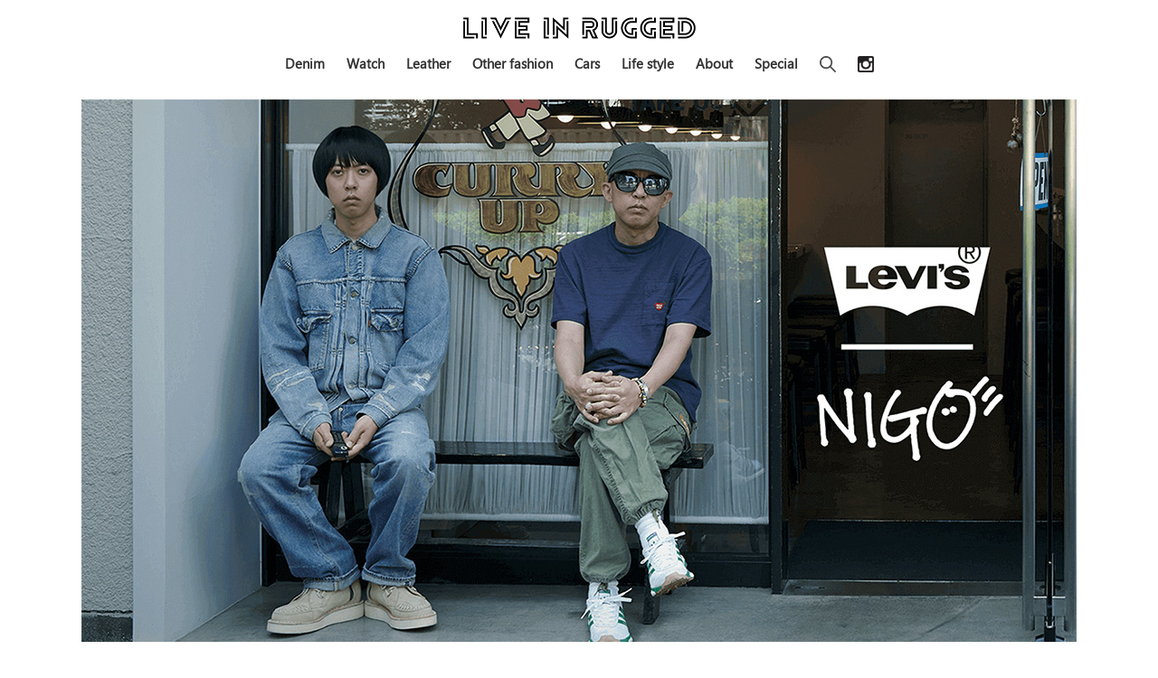

--- FILE ---
content_type: text/html; charset=UTF-8
request_url: https://liveinrugged.com/2021/07/03/levis-nigo/
body_size: 15568
content:
<!DOCTYPE html>
<html class="no-js" lang="ja">
<head>
	<meta charset="UTF-8">
	<meta name="viewport" content="width=device-width, initial-scale=1.0">
	<meta name="description" content="LIVE IN RUGGEDは、時代を超えて愛されるファッション、腕時計、ジュエリー、スニーカー、車やライフスタイルといった永遠のスタンダードを共有するウェブマガジンです。">
	<link rel="profile" href="http://gmpg.org/xfn/11">
	<link rel="pingback" href="https://liveinrugged.com/wp/xmlrpc.php">
	<link rel="stylesheet" id="theme-stylesheet-css"  href="https://liveinrugged.com/wp/wp-content/themes/hueman/style.css?" type="text/css" media="all" />
	<link rel="SHORTCUT ICON" href="/wp/wp-content/uploads/img/common/favicon.ico" />
	<link rel="canonical" href="https://liveinrugged.com/">
	<link rel="stylesheet" href="https://use.typekit.net/hfs6wlu.css">
	<link rel="stylesheet" href="https://use.typekit.net/wnk2zqk.css">
	<title>未来は過去にある &#8211; NIGO®が数十年間愛用してきたデニムをリーバイス®が再現 &#8211; 時代を超えて愛される永遠のスタンダードを共有するウェブマガジン LIVE IN RUGGED</title>
<meta name='robots' content='max-image-preview:large' />
<script>document.documentElement.className = document.documentElement.className.replace("no-js","js");</script>
<link rel='dns-prefetch' href='//static.addtoany.com' />
<link rel='dns-prefetch' href='//secure.gravatar.com' />
<link rel='dns-prefetch' href='//stats.wp.com' />
<link rel='dns-prefetch' href='//v0.wordpress.com' />
<link rel='preconnect' href='//i0.wp.com' />
<link rel="alternate" type="application/rss+xml" title="時代を超えて愛される永遠のスタンダードを共有するウェブマガジン LIVE IN RUGGED &raquo; フィード" href="https://liveinrugged.com/feed/" />
<link rel="alternate" type="application/rss+xml" title="時代を超えて愛される永遠のスタンダードを共有するウェブマガジン LIVE IN RUGGED &raquo; コメントフィード" href="https://liveinrugged.com/comments/feed/" />
<script type="text/javascript">
/* <![CDATA[ */
window._wpemojiSettings = {"baseUrl":"https:\/\/s.w.org\/images\/core\/emoji\/15.0.3\/72x72\/","ext":".png","svgUrl":"https:\/\/s.w.org\/images\/core\/emoji\/15.0.3\/svg\/","svgExt":".svg","source":{"concatemoji":"https:\/\/liveinrugged.com\/wp\/wp-includes\/js\/wp-emoji-release.min.js?ver=6.6.4"}};
/*! This file is auto-generated */
!function(i,n){var o,s,e;function c(e){try{var t={supportTests:e,timestamp:(new Date).valueOf()};sessionStorage.setItem(o,JSON.stringify(t))}catch(e){}}function p(e,t,n){e.clearRect(0,0,e.canvas.width,e.canvas.height),e.fillText(t,0,0);var t=new Uint32Array(e.getImageData(0,0,e.canvas.width,e.canvas.height).data),r=(e.clearRect(0,0,e.canvas.width,e.canvas.height),e.fillText(n,0,0),new Uint32Array(e.getImageData(0,0,e.canvas.width,e.canvas.height).data));return t.every(function(e,t){return e===r[t]})}function u(e,t,n){switch(t){case"flag":return n(e,"\ud83c\udff3\ufe0f\u200d\u26a7\ufe0f","\ud83c\udff3\ufe0f\u200b\u26a7\ufe0f")?!1:!n(e,"\ud83c\uddfa\ud83c\uddf3","\ud83c\uddfa\u200b\ud83c\uddf3")&&!n(e,"\ud83c\udff4\udb40\udc67\udb40\udc62\udb40\udc65\udb40\udc6e\udb40\udc67\udb40\udc7f","\ud83c\udff4\u200b\udb40\udc67\u200b\udb40\udc62\u200b\udb40\udc65\u200b\udb40\udc6e\u200b\udb40\udc67\u200b\udb40\udc7f");case"emoji":return!n(e,"\ud83d\udc26\u200d\u2b1b","\ud83d\udc26\u200b\u2b1b")}return!1}function f(e,t,n){var r="undefined"!=typeof WorkerGlobalScope&&self instanceof WorkerGlobalScope?new OffscreenCanvas(300,150):i.createElement("canvas"),a=r.getContext("2d",{willReadFrequently:!0}),o=(a.textBaseline="top",a.font="600 32px Arial",{});return e.forEach(function(e){o[e]=t(a,e,n)}),o}function t(e){var t=i.createElement("script");t.src=e,t.defer=!0,i.head.appendChild(t)}"undefined"!=typeof Promise&&(o="wpEmojiSettingsSupports",s=["flag","emoji"],n.supports={everything:!0,everythingExceptFlag:!0},e=new Promise(function(e){i.addEventListener("DOMContentLoaded",e,{once:!0})}),new Promise(function(t){var n=function(){try{var e=JSON.parse(sessionStorage.getItem(o));if("object"==typeof e&&"number"==typeof e.timestamp&&(new Date).valueOf()<e.timestamp+604800&&"object"==typeof e.supportTests)return e.supportTests}catch(e){}return null}();if(!n){if("undefined"!=typeof Worker&&"undefined"!=typeof OffscreenCanvas&&"undefined"!=typeof URL&&URL.createObjectURL&&"undefined"!=typeof Blob)try{var e="postMessage("+f.toString()+"("+[JSON.stringify(s),u.toString(),p.toString()].join(",")+"));",r=new Blob([e],{type:"text/javascript"}),a=new Worker(URL.createObjectURL(r),{name:"wpTestEmojiSupports"});return void(a.onmessage=function(e){c(n=e.data),a.terminate(),t(n)})}catch(e){}c(n=f(s,u,p))}t(n)}).then(function(e){for(var t in e)n.supports[t]=e[t],n.supports.everything=n.supports.everything&&n.supports[t],"flag"!==t&&(n.supports.everythingExceptFlag=n.supports.everythingExceptFlag&&n.supports[t]);n.supports.everythingExceptFlag=n.supports.everythingExceptFlag&&!n.supports.flag,n.DOMReady=!1,n.readyCallback=function(){n.DOMReady=!0}}).then(function(){return e}).then(function(){var e;n.supports.everything||(n.readyCallback(),(e=n.source||{}).concatemoji?t(e.concatemoji):e.wpemoji&&e.twemoji&&(t(e.twemoji),t(e.wpemoji)))}))}((window,document),window._wpemojiSettings);
/* ]]> */
</script>
<style id='wp-emoji-styles-inline-css' type='text/css'>

	img.wp-smiley, img.emoji {
		display: inline !important;
		border: none !important;
		box-shadow: none !important;
		height: 1em !important;
		width: 1em !important;
		margin: 0 0.07em !important;
		vertical-align: -0.1em !important;
		background: none !important;
		padding: 0 !important;
	}
</style>
<link rel='stylesheet' id='wp-block-library-css' href='https://liveinrugged.com/wp/wp-includes/css/dist/block-library/style.min.css?ver=6.6.4' type='text/css' media='all' />
<link rel='stylesheet' id='mediaelement-css' href='https://liveinrugged.com/wp/wp-includes/js/mediaelement/mediaelementplayer-legacy.min.css?ver=4.2.17' type='text/css' media='all' />
<link rel='stylesheet' id='wp-mediaelement-css' href='https://liveinrugged.com/wp/wp-includes/js/mediaelement/wp-mediaelement.min.css?ver=6.6.4' type='text/css' media='all' />
<style id='jetpack-sharing-buttons-style-inline-css' type='text/css'>
.jetpack-sharing-buttons__services-list{display:flex;flex-direction:row;flex-wrap:wrap;gap:0;list-style-type:none;margin:5px;padding:0}.jetpack-sharing-buttons__services-list.has-small-icon-size{font-size:12px}.jetpack-sharing-buttons__services-list.has-normal-icon-size{font-size:16px}.jetpack-sharing-buttons__services-list.has-large-icon-size{font-size:24px}.jetpack-sharing-buttons__services-list.has-huge-icon-size{font-size:36px}@media print{.jetpack-sharing-buttons__services-list{display:none!important}}.editor-styles-wrapper .wp-block-jetpack-sharing-buttons{gap:0;padding-inline-start:0}ul.jetpack-sharing-buttons__services-list.has-background{padding:1.25em 2.375em}
</style>
<style id='classic-theme-styles-inline-css' type='text/css'>
/*! This file is auto-generated */
.wp-block-button__link{color:#fff;background-color:#32373c;border-radius:9999px;box-shadow:none;text-decoration:none;padding:calc(.667em + 2px) calc(1.333em + 2px);font-size:1.125em}.wp-block-file__button{background:#32373c;color:#fff;text-decoration:none}
</style>
<style id='global-styles-inline-css' type='text/css'>
:root{--wp--preset--aspect-ratio--square: 1;--wp--preset--aspect-ratio--4-3: 4/3;--wp--preset--aspect-ratio--3-4: 3/4;--wp--preset--aspect-ratio--3-2: 3/2;--wp--preset--aspect-ratio--2-3: 2/3;--wp--preset--aspect-ratio--16-9: 16/9;--wp--preset--aspect-ratio--9-16: 9/16;--wp--preset--color--black: #000000;--wp--preset--color--cyan-bluish-gray: #abb8c3;--wp--preset--color--white: #ffffff;--wp--preset--color--pale-pink: #f78da7;--wp--preset--color--vivid-red: #cf2e2e;--wp--preset--color--luminous-vivid-orange: #ff6900;--wp--preset--color--luminous-vivid-amber: #fcb900;--wp--preset--color--light-green-cyan: #7bdcb5;--wp--preset--color--vivid-green-cyan: #00d084;--wp--preset--color--pale-cyan-blue: #8ed1fc;--wp--preset--color--vivid-cyan-blue: #0693e3;--wp--preset--color--vivid-purple: #9b51e0;--wp--preset--gradient--vivid-cyan-blue-to-vivid-purple: linear-gradient(135deg,rgba(6,147,227,1) 0%,rgb(155,81,224) 100%);--wp--preset--gradient--light-green-cyan-to-vivid-green-cyan: linear-gradient(135deg,rgb(122,220,180) 0%,rgb(0,208,130) 100%);--wp--preset--gradient--luminous-vivid-amber-to-luminous-vivid-orange: linear-gradient(135deg,rgba(252,185,0,1) 0%,rgba(255,105,0,1) 100%);--wp--preset--gradient--luminous-vivid-orange-to-vivid-red: linear-gradient(135deg,rgba(255,105,0,1) 0%,rgb(207,46,46) 100%);--wp--preset--gradient--very-light-gray-to-cyan-bluish-gray: linear-gradient(135deg,rgb(238,238,238) 0%,rgb(169,184,195) 100%);--wp--preset--gradient--cool-to-warm-spectrum: linear-gradient(135deg,rgb(74,234,220) 0%,rgb(151,120,209) 20%,rgb(207,42,186) 40%,rgb(238,44,130) 60%,rgb(251,105,98) 80%,rgb(254,248,76) 100%);--wp--preset--gradient--blush-light-purple: linear-gradient(135deg,rgb(255,206,236) 0%,rgb(152,150,240) 100%);--wp--preset--gradient--blush-bordeaux: linear-gradient(135deg,rgb(254,205,165) 0%,rgb(254,45,45) 50%,rgb(107,0,62) 100%);--wp--preset--gradient--luminous-dusk: linear-gradient(135deg,rgb(255,203,112) 0%,rgb(199,81,192) 50%,rgb(65,88,208) 100%);--wp--preset--gradient--pale-ocean: linear-gradient(135deg,rgb(255,245,203) 0%,rgb(182,227,212) 50%,rgb(51,167,181) 100%);--wp--preset--gradient--electric-grass: linear-gradient(135deg,rgb(202,248,128) 0%,rgb(113,206,126) 100%);--wp--preset--gradient--midnight: linear-gradient(135deg,rgb(2,3,129) 0%,rgb(40,116,252) 100%);--wp--preset--font-size--small: 13px;--wp--preset--font-size--medium: 20px;--wp--preset--font-size--large: 36px;--wp--preset--font-size--x-large: 42px;--wp--preset--spacing--20: 0.44rem;--wp--preset--spacing--30: 0.67rem;--wp--preset--spacing--40: 1rem;--wp--preset--spacing--50: 1.5rem;--wp--preset--spacing--60: 2.25rem;--wp--preset--spacing--70: 3.38rem;--wp--preset--spacing--80: 5.06rem;--wp--preset--shadow--natural: 6px 6px 9px rgba(0, 0, 0, 0.2);--wp--preset--shadow--deep: 12px 12px 50px rgba(0, 0, 0, 0.4);--wp--preset--shadow--sharp: 6px 6px 0px rgba(0, 0, 0, 0.2);--wp--preset--shadow--outlined: 6px 6px 0px -3px rgba(255, 255, 255, 1), 6px 6px rgba(0, 0, 0, 1);--wp--preset--shadow--crisp: 6px 6px 0px rgba(0, 0, 0, 1);}:where(.is-layout-flex){gap: 0.5em;}:where(.is-layout-grid){gap: 0.5em;}body .is-layout-flex{display: flex;}.is-layout-flex{flex-wrap: wrap;align-items: center;}.is-layout-flex > :is(*, div){margin: 0;}body .is-layout-grid{display: grid;}.is-layout-grid > :is(*, div){margin: 0;}:where(.wp-block-columns.is-layout-flex){gap: 2em;}:where(.wp-block-columns.is-layout-grid){gap: 2em;}:where(.wp-block-post-template.is-layout-flex){gap: 1.25em;}:where(.wp-block-post-template.is-layout-grid){gap: 1.25em;}.has-black-color{color: var(--wp--preset--color--black) !important;}.has-cyan-bluish-gray-color{color: var(--wp--preset--color--cyan-bluish-gray) !important;}.has-white-color{color: var(--wp--preset--color--white) !important;}.has-pale-pink-color{color: var(--wp--preset--color--pale-pink) !important;}.has-vivid-red-color{color: var(--wp--preset--color--vivid-red) !important;}.has-luminous-vivid-orange-color{color: var(--wp--preset--color--luminous-vivid-orange) !important;}.has-luminous-vivid-amber-color{color: var(--wp--preset--color--luminous-vivid-amber) !important;}.has-light-green-cyan-color{color: var(--wp--preset--color--light-green-cyan) !important;}.has-vivid-green-cyan-color{color: var(--wp--preset--color--vivid-green-cyan) !important;}.has-pale-cyan-blue-color{color: var(--wp--preset--color--pale-cyan-blue) !important;}.has-vivid-cyan-blue-color{color: var(--wp--preset--color--vivid-cyan-blue) !important;}.has-vivid-purple-color{color: var(--wp--preset--color--vivid-purple) !important;}.has-black-background-color{background-color: var(--wp--preset--color--black) !important;}.has-cyan-bluish-gray-background-color{background-color: var(--wp--preset--color--cyan-bluish-gray) !important;}.has-white-background-color{background-color: var(--wp--preset--color--white) !important;}.has-pale-pink-background-color{background-color: var(--wp--preset--color--pale-pink) !important;}.has-vivid-red-background-color{background-color: var(--wp--preset--color--vivid-red) !important;}.has-luminous-vivid-orange-background-color{background-color: var(--wp--preset--color--luminous-vivid-orange) !important;}.has-luminous-vivid-amber-background-color{background-color: var(--wp--preset--color--luminous-vivid-amber) !important;}.has-light-green-cyan-background-color{background-color: var(--wp--preset--color--light-green-cyan) !important;}.has-vivid-green-cyan-background-color{background-color: var(--wp--preset--color--vivid-green-cyan) !important;}.has-pale-cyan-blue-background-color{background-color: var(--wp--preset--color--pale-cyan-blue) !important;}.has-vivid-cyan-blue-background-color{background-color: var(--wp--preset--color--vivid-cyan-blue) !important;}.has-vivid-purple-background-color{background-color: var(--wp--preset--color--vivid-purple) !important;}.has-black-border-color{border-color: var(--wp--preset--color--black) !important;}.has-cyan-bluish-gray-border-color{border-color: var(--wp--preset--color--cyan-bluish-gray) !important;}.has-white-border-color{border-color: var(--wp--preset--color--white) !important;}.has-pale-pink-border-color{border-color: var(--wp--preset--color--pale-pink) !important;}.has-vivid-red-border-color{border-color: var(--wp--preset--color--vivid-red) !important;}.has-luminous-vivid-orange-border-color{border-color: var(--wp--preset--color--luminous-vivid-orange) !important;}.has-luminous-vivid-amber-border-color{border-color: var(--wp--preset--color--luminous-vivid-amber) !important;}.has-light-green-cyan-border-color{border-color: var(--wp--preset--color--light-green-cyan) !important;}.has-vivid-green-cyan-border-color{border-color: var(--wp--preset--color--vivid-green-cyan) !important;}.has-pale-cyan-blue-border-color{border-color: var(--wp--preset--color--pale-cyan-blue) !important;}.has-vivid-cyan-blue-border-color{border-color: var(--wp--preset--color--vivid-cyan-blue) !important;}.has-vivid-purple-border-color{border-color: var(--wp--preset--color--vivid-purple) !important;}.has-vivid-cyan-blue-to-vivid-purple-gradient-background{background: var(--wp--preset--gradient--vivid-cyan-blue-to-vivid-purple) !important;}.has-light-green-cyan-to-vivid-green-cyan-gradient-background{background: var(--wp--preset--gradient--light-green-cyan-to-vivid-green-cyan) !important;}.has-luminous-vivid-amber-to-luminous-vivid-orange-gradient-background{background: var(--wp--preset--gradient--luminous-vivid-amber-to-luminous-vivid-orange) !important;}.has-luminous-vivid-orange-to-vivid-red-gradient-background{background: var(--wp--preset--gradient--luminous-vivid-orange-to-vivid-red) !important;}.has-very-light-gray-to-cyan-bluish-gray-gradient-background{background: var(--wp--preset--gradient--very-light-gray-to-cyan-bluish-gray) !important;}.has-cool-to-warm-spectrum-gradient-background{background: var(--wp--preset--gradient--cool-to-warm-spectrum) !important;}.has-blush-light-purple-gradient-background{background: var(--wp--preset--gradient--blush-light-purple) !important;}.has-blush-bordeaux-gradient-background{background: var(--wp--preset--gradient--blush-bordeaux) !important;}.has-luminous-dusk-gradient-background{background: var(--wp--preset--gradient--luminous-dusk) !important;}.has-pale-ocean-gradient-background{background: var(--wp--preset--gradient--pale-ocean) !important;}.has-electric-grass-gradient-background{background: var(--wp--preset--gradient--electric-grass) !important;}.has-midnight-gradient-background{background: var(--wp--preset--gradient--midnight) !important;}.has-small-font-size{font-size: var(--wp--preset--font-size--small) !important;}.has-medium-font-size{font-size: var(--wp--preset--font-size--medium) !important;}.has-large-font-size{font-size: var(--wp--preset--font-size--large) !important;}.has-x-large-font-size{font-size: var(--wp--preset--font-size--x-large) !important;}
:where(.wp-block-post-template.is-layout-flex){gap: 1.25em;}:where(.wp-block-post-template.is-layout-grid){gap: 1.25em;}
:where(.wp-block-columns.is-layout-flex){gap: 2em;}:where(.wp-block-columns.is-layout-grid){gap: 2em;}
:root :where(.wp-block-pullquote){font-size: 1.5em;line-height: 1.6;}
</style>
<link rel='stylesheet' id='hueman-main-style-css' href='https://liveinrugged.com/wp/wp-content/themes/hueman/assets/front/css/main.min.css?ver=6.6.4' type='text/css' media='all' />
<style id='hueman-main-style-inline-css' type='text/css'>
body { font-family:Arial, sans-serif;font-size:1.00rem }@media only screen and (min-width: 720px) {
        .nav > li { font-size:1.00rem; }
      }.search-expand,
              #nav-topbar.nav-container { background-color: #ffffff}@media only screen and (min-width: 720px) {
                #nav-topbar .nav ul { background-color: #ffffff; }
              }.is-scrolled #header .nav-container.desktop-sticky,
              .is-scrolled #header .search-expand { background-color: #ffffff; background-color: rgba(255,255,255,0.90) }.is-scrolled .topbar-transparent #nav-topbar.desktop-sticky .nav ul { background-color: #ffffff; background-color: rgba(255,255,255,0.95) }#header { background-color: #ffffff; }
@media only screen and (min-width: 720px) {
  #nav-header .nav ul { background-color: #ffffff; }
}
        #header #nav-mobile { background-color: #ffffff; }.is-scrolled #header #nav-mobile { background-color: #ffffff; background-color: rgba(255,255,255,0.90) }#nav-header.nav-container, #main-header-search .search-expand { background-color: #ffffff; }
@media only screen and (min-width: 720px) {
  #nav-header .nav ul { background-color: #ffffff; }
}
        body { background-color: #eaeaea; }
</style>
<link rel='stylesheet' id='hueman-font-awesome-css' href='https://liveinrugged.com/wp/wp-content/themes/hueman/assets/front/css/font-awesome.min.css?ver=6.6.4' type='text/css' media='all' />
<link rel='stylesheet' id='addtoany-css' href='https://liveinrugged.com/wp/wp-content/plugins/add-to-any/addtoany.min.css?ver=1.16' type='text/css' media='all' />
<style id='addtoany-inline-css' type='text/css'>
.addtoany_content {
    clear: both;
    margin: 30px auto;
    text-align: center;
}
</style>
<script type="text/javascript" id="addtoany-core-js-before">
/* <![CDATA[ */
window.a2a_config=window.a2a_config||{};a2a_config.callbacks=[];a2a_config.overlays=[];a2a_config.templates={};a2a_localize = {
	Share: "共有",
	Save: "ブックマーク",
	Subscribe: "購読",
	Email: "メール",
	Bookmark: "ブックマーク",
	ShowAll: "すべて表示する",
	ShowLess: "小さく表示する",
	FindServices: "サービスを探す",
	FindAnyServiceToAddTo: "追加するサービスを今すぐ探す",
	PoweredBy: "Powered by",
	ShareViaEmail: "メールでシェアする",
	SubscribeViaEmail: "メールで購読する",
	BookmarkInYourBrowser: "ブラウザにブックマーク",
	BookmarkInstructions: "このページをブックマークするには、 Ctrl+D または \u2318+D を押下。",
	AddToYourFavorites: "お気に入りに追加",
	SendFromWebOrProgram: "任意のメールアドレスまたはメールプログラムから送信",
	EmailProgram: "メールプログラム",
	More: "詳細&#8230;",
	ThanksForSharing: "共有ありがとうございます !",
	ThanksForFollowing: "フォローありがとうございます !"
};
/* ]]> */
</script>
<script type="text/javascript" defer src="https://static.addtoany.com/menu/page.js" id="addtoany-core-js"></script>
<script type="text/javascript" src="https://liveinrugged.com/wp/wp-includes/js/jquery/jquery.min.js?ver=3.7.1" id="jquery-core-js"></script>
<script type="text/javascript" src="https://liveinrugged.com/wp/wp-includes/js/jquery/jquery-migrate.min.js?ver=3.4.1" id="jquery-migrate-js"></script>
<script type="text/javascript" defer src="https://liveinrugged.com/wp/wp-content/plugins/add-to-any/addtoany.min.js?ver=1.1" id="addtoany-jquery-js"></script>
<link rel="https://api.w.org/" href="https://liveinrugged.com/wp-json/" /><link rel="alternate" title="JSON" type="application/json" href="https://liveinrugged.com/wp-json/wp/v2/posts/1757" /><link rel="EditURI" type="application/rsd+xml" title="RSD" href="https://liveinrugged.com/wp/xmlrpc.php?rsd" />
<meta name="generator" content="WordPress 6.6.4" />
<link rel="canonical" href="https://liveinrugged.com/2021/07/03/levis-nigo/" />
<link rel='shortlink' href='https://wp.me/pazdZc-sl' />
<link rel="alternate" title="oEmbed (JSON)" type="application/json+oembed" href="https://liveinrugged.com/wp-json/oembed/1.0/embed?url=https%3A%2F%2Fliveinrugged.com%2F2021%2F07%2F03%2Flevis-nigo%2F" />
<link rel="alternate" title="oEmbed (XML)" type="text/xml+oembed" href="https://liveinrugged.com/wp-json/oembed/1.0/embed?url=https%3A%2F%2Fliveinrugged.com%2F2021%2F07%2F03%2Flevis-nigo%2F&#038;format=xml" />
	<style>img#wpstats{display:none}</style>
		<!--[if lt IE 9]>
<script src="https://liveinrugged.com/wp/wp-content/themes/hueman/assets/front/js/ie/html5shiv-printshiv.min.js"></script>
<script src="https://liveinrugged.com/wp/wp-content/themes/hueman/assets/front/js/ie/selectivizr.js"></script>
<![endif]-->
<style type="text/css">.recentcomments a{display:inline !important;padding:0 !important;margin:0 !important;}</style>
<!-- Jetpack Open Graph Tags -->
<meta property="og:type" content="article" />
<meta property="og:title" content="未来は過去にある &#8211; NIGO®が数十年間愛用してきたデニムをリーバイス®が再現" />
<meta property="og:url" content="https://liveinrugged.com/2021/07/03/levis-nigo/" />
<meta property="og:description" content="NIGO®および裏原宿好き、そしてストリートファッション好きの間で有名な「あのデニムジャケット」とジーンズを本&hellip;" />
<meta property="article:published_time" content="2021-07-03T00:45:45+00:00" />
<meta property="article:modified_time" content="2022-12-24T08:58:03+00:00" />
<meta property="og:site_name" content="時代を超えて愛される永遠のスタンダードを共有するウェブマガジン LIVE IN RUGGED" />
<meta property="og:image" content="https://i0.wp.com/liveinrugged.com/wp/wp-content/uploads/2021/07/levis_nigo_01.jpg?fit=1100%2C600&#038;ssl=1" />
<meta property="og:image:width" content="1100" />
<meta property="og:image:height" content="600" />
<meta property="og:image:alt" content="" />
<meta property="og:locale" content="ja_JP" />
<meta name="twitter:text:title" content="未来は過去にある &#8211; NIGO®が数十年間愛用してきたデニムをリーバイス®が再現" />
<meta name="twitter:image" content="https://i0.wp.com/liveinrugged.com/wp/wp-content/uploads/2021/07/levis_nigo_01.jpg?fit=1100%2C600&#038;ssl=1&#038;w=640" />
<meta name="twitter:card" content="summary_large_image" />

<!-- End Jetpack Open Graph Tags -->
	<script type="text/javascript">
		jQuery(document).ready(function(){

		  jQuery('.hamburger').on('click', function(){
			jQuery('#navigation').fadeToggle(600);
			jQuery(this).toggleClass('active');
		  });

		});
	</script>
	<meta name="google-site-verification" content="8lcSz08hCNrzW1gIWiYO9XN9rkImEgzkgVLe4Dg4e2w" />
	<!-- 201906追加 Global site tag (gtag.js) - Google Analytics -->
	<script async src="https://www.googletagmanager.com/gtag/js?id=UA-142116248-1"></script>
	<script>
	  window.dataLayer = window.dataLayer || [];
	  function gtag(){dataLayer.push(arguments);}
	  gtag('js', new Date());

	  gtag('config', 'UA-142116248-1');
	</script>

	<!-- 202212追加 Noto Sans Webフォント -->
	<script>
		(function(d) {
		var config = {
		kitId: 'jmz2jke',
		scriptTimeout: 3000,
		async: true
		},
		h=d.documentElement,t=setTimeout(function(){h.className=h.className.replace(/\bwf-loading\b/g,"")+" wf-inactive";},config.scriptTimeout),tk=d.createElement("script"),f=false,s=d.getElementsByTagName("script")[0],a;h.className+=" wf-loading";tk.src='https://use.typekit.net/'+config.kitId+'.js';tk.async=true;tk.onload=tk.onreadystatechange=function(){a=this.readyState;if(f||a&&a!="complete"&&a!="loaded")return;f=true;clearTimeout(t);try{Typekit.load(config)}catch(e){}};s.parentNode.insertBefore(tk,s)
		})(document);
	</script>

	<!-- 202305追加 GA4計測タグ -->
	<!-- Google tag (gtag.js) -->
	<script async src="https://www.googletagmanager.com/gtag/js?id=G-8RMD87GMX9"></script>
	<script>
		window.dataLayer = window.dataLayer || [];
		function gtag(){dataLayer.push(arguments);}
		gtag('js', new Date());

		gtag('config', 'G-8RMD87GMX9');
	</script>
</head>

<body class="post-template-default single single-post postid-1757 single-format-standard wp-custom-logo col-1c full-width header-desktop-sticky header-mobile-sticky chrome">

<div id="wrapper">
	<header id="header">
		<div class="container group">
			<div class="container-inner">
				<div class="group pad central-header-zone">
					<div class="logo-tagline-group">
						<div class="drawer">
							<div class="site-title">
								<a class="custom-logo-link" href="/" rel="home"><img src="/wp/wp-content/uploads/img/common/logo_lir.png" alt="LIVE IN RUGGED"></a>
							</div>
							<div class="hamburger">
								<span></span>
								<span></span>
								<span></span>
							</div>
						</div>
						<div id="navigation">
							<div class="navigation_inner">
								<ul class="navigation_menu">
									<li class="navigation_item"><a href="/category/denim/">Denim</a></li>
									<li class="navigation_item"><a href="/category/watch/">Watch</a></li>
									<li class="navigation_item"><a href="/category/leather/">Leather</a></li>
									<li class="navigation_item"><a href="/category/other-fashion/">Other fashion</a></li>
									<li class="navigation_item"><a href="/category/cars/">Cars</a></li>
									<li class="navigation_item"><a href="/category/life-style/">Life style</a></li>
									<li class="navigation_item"><a href="/about/">About</a></li>
									<li class="navigation_item"><a href="/the-heritage-of-speedmaster/">Special</a></li>
									<div class="search-block">
										<div class="ol-searchform">
											<input id="ol-search" type="checkbox">
											<label for="ol-search" class="search-icon"><img src="/wp/wp-content/uploads/img/common/icon_search.png" alt="" class="search"></label>
											<div class="ol-search-wrap">
											<label for="ol-search" class="overlay"></label>
											<form role="search" method="get" class="searchform" action="https://liveinrugged.com">
												<input type="search" class="search-field" name="s" placeholder="KEYWORD">
												<button type="submit" class="search-submit">
													<span class="fa fa-search fa-fw"></span>
												</button>
											</form>
											</div>
										</div>
									</div>
								<div class="header-sns">
									<a href="https://www.instagram.com/liveinrugged/" target="_blank"><img src="/wp/wp-content/uploads/img/common/logo_insta_b.png" alt="" class="sns"></a>
								</div>
									<!--<li class="header-sns"><img src="/wp/wp-content/uploads/img/common/icon_search.png" alt="" class="search"></li>-->
								</ul>
							</div>
						</div>
					</div>
				</div>
			</div>
		</div>
	</header>
  <div class="container" id="page">
    <div class="container-inner">
            <div class="main">
        <div class="main-inner group">
          
              <section class="content">
              <div class="page-title pad group">
          	    		<ul class="meta-single group">
    			<li class="category"><a href="https://liveinrugged.com/category/denim/" rel="category tag">Denim</a></li>
    			    		</ul>

    	
    </div><!--/.page-title-->
          <div class="pad group">
              <article class="post-1757 post type-post status-publish format-standard has-post-thumbnail hentry category-denim tag-aging-log tag-aging-log-denim tag-denim tag-denim-jacket tag-human-made tag-jeans tag-levis tag-nigo">
    <div class="post-inner group">

      <div class="entry themeform">
        <div class="entry-inner">
          <div class="single-mainimg">
	<img decoding="async" src="/wp/wp-content/uploads/2021/07/levis_nigo_01.jpg" alt="Beyond 35 years Levi’s® and NIGO">
</div>
<h1 class="post-title entry-title">未来は過去にある &#8211; NIGO®が数十年間愛用してきたデニムをリーバイス®が再現</h1>
<div class="inwrap">
<h2 class="first-sentence">NIGO®および裏原宿好き、そしてストリートファッション好きの間で有名な「あのデニムジャケット」とジーンズを本家である〈リーバイス®〉自らが完全再現。</h2>
<div class="first-credit">
		<span class="border"></span><br />
			Written : LIVE IN RUGGED<br />
			Photo : <a href="https://www.levi.jp/2021aw_NIGO.html" target="_blank" rel="noopener noreferrer">Levi&#8217;s</a>
	</div>
<div class="regular-sentence">
<h3 class="mid-title">16歳当時のNIGO®もデジタル技術で「復刻」<br />
		〈リーバイス〉とNIGO®が初のコラボレーション</h3>
<div class="regular-writing">
			ファッション業界にまた新たな伝説となるアイテムが誕生した。〈<a href="/tag/a-bathing-ape/" class="co-b" rel="noopener noreferrer">A BATHING APE（ア・ベイシング・エイプ）</a>〉の創業者としてストリートファッションの一大帝国を築き、現在は〈<a href="/tag/human-made/" class="co-b" rel="noopener noreferrer">HUMAN MADE（ヒューマンメイド）</a>〉を手掛ける<a href="/tag/nigo/" class="co-b" rel="noopener noreferrer">NIGO®</a>と〈<a href="/tag/levis/" class="co-b" rel="noopener noreferrer">Levi&#8217;s®（リーバイス）</a>〉が初のコラボレーション。NIGO®が35年に渡り愛用してきた〈リーバイス®〉のデニムジャケットとジーンズを忠実に再現したスペシャルアイテムが発売される。
		</div>
<div class="regular-writing">
			新旧問わずファッション全般をコレクトし、家具やおもちゃなどジャンルを問わず精通することでも知られるNIGO®が熱狂的なデニム好きであることは広く知られているが、10代の頃に手に入れて以来愛用してきた〈リーバイス®〉があることは熱心なファンであればご存知だろう。<br />
			NIGO®は1986年、まだ16歳の時に〈リーバイス®〉のヴィンテージのデニムジャケットを初めて購入。38,000円という今では考えられないほど安価な値段でゲットしたようだが、当時の基準ではそれでも高額だったようだ。この金額で購入したことを知られたくないNIGO®は、帰宅後に3,800円だったと母親に嘘をつく。しかし母親は「こんなボロボロの服に3,800円も払ったの？」と怒ったというエピソードがあったとか。理解されそうもない買い物をした時に実際の値段よりも遥かに低い金額を伝えることは誰しも子供の時に（大人になってからも？）経験したことがあることだけれど、ファッション界のカリスマであるNIGO®にも私たちと同じような経験があるのが何だか微笑ましい。
		</div>
<div class="regular-writing">
			そして早くも話題になっているのが最新のテクノロジーを駆使して「復刻」された1986年当時のNIGO®の姿。昨日公開されたYoutubeでは現在のNIGO®と35年前のNIGO®が「CURRY UP」の店の前で偶然出会うというユニークな動画も楽しむことができる。初めて見た時はそっくりさんを見つけてきたのかと思ってしまったけれど、わざわざお金を掛けてデジタル処理で16歳のNIGO®を生み出すとは…。動画は<a href="https://www.youtube.com/watch?v=Bnha4Q1RiCg" class="co-b" rel="noopener noreferrer" target="_blank">こちら</a>で閲覧できるので、興味のある方はぜひご覧いただきたい。
		</div>
</p></div>
<div class="two-img-wrap">
<div class="img-block">
			<a href="/wp/wp-content/uploads/2021/07/levis_nigo_02.jpg"><img decoding="async" src="/wp/wp-content/uploads/2021/07/levis_nigo_02.jpg" alt="" class="alignnone size-full" /></a><br />
			<span class="small-caption">デジタル技術で35年前、16歳当時のNIGO®を「復刻」。ヴィンテージを完璧に再現したジャケットとジーンズをセットアップで合わせるタイムレスなコーディネートも本人によってお披露目された。</span>
		</div>
<div class="img-block">
			<a href="/wp/wp-content/uploads/2021/07/levis_nigo_03.jpg"><img decoding="async" src="/wp/wp-content/uploads/2021/07/levis_nigo_03.jpg" alt="" class="alignnone size-full" /></a><br />
			<span class="small-caption">16歳当時のNIGO®は将来自分がファッション業界のカリスマとなり、カレー店までプロデュースするなんて夢にも思わなかっただろう。</span>
		</div>
</p></div>
<div class="regular-sentence">
<h3 class="mid-title">35年の長きに渡り愛用し続けてきた「2nd」を徹底的に再現</h3>
<div class="regular-writing">
			近日ローンチされる〈リーバイス®〉×NIGO®のコラボレーションは、まさに16歳の時に購入し35年に渡って着続けてきたデニムジャケット（TYPE II トラッカージャケット）と、デニムジャケットの後に手に入れた501XX（1915年製）を完全に再現したもの。セットアップのように着ることが多かったというデニムジャケットとジーンズは〈リーバイス®〉の手でこれ以上ないほど完璧に再現している。501XXに至っては100年以上昔のモデルゆえデニムの一部が洗濯でバラバラになるほど穿き古した状態だったが、それらをステッチごとに複製しあらゆる部分の摩耗やダメージを再現。NIGO®が自分で補強したリペアさえも複製したという。
		</div>
<div class="regular-writing">
			通称「2nd」と呼ばれるTYPE IIトラッカージャケットは長年の着用でインディゴが退色しアイスブルーに退色。襟周りやアーム回りはデニムの芯地が剥き出しになるほどエイジングが進んでいる。反対に、擦れにくいポケットのフラップ周りはインディゴが濃く残っているのが特徴。NIGO®が長年愛用してきたリアルヴィンテージを風合いも含めて再現していることが分かる。
		</div>
</p></div>
<div class="two-img-wrap">
<div class="img-block">
			<a href="/wp/wp-content/uploads/2021/07/levis_nigo_04.jpg"><img decoding="async" src="/wp/wp-content/uploads/2021/07/levis_nigo_04.jpg" alt="" class="alignnone size-full" /></a><br />
			<span class="small-caption">ヒゲやアタリのひとつひとつまで本人の愛用品を忠実に再現。</span>
		</div>
<div class="img-block">
			<a href="/wp/wp-content/uploads/2021/07/levis_nigo_05.jpg"><img decoding="async" src="/wp/wp-content/uploads/2021/07/levis_nigo_05.jpg" alt="" class="alignnone size-full" /></a><br />
			<span class="small-caption">背面にもへヴィーユースしてきたことを証明するダメージが散見される。NIGO®自ら施したというリペア跡まで完璧に再現されており、〈リーバイス®〉の執念に近いこだわりを感じる。</span>
		</div>
</p></div>
<div class="regular-sentence">
<h3 class="mid-title">洗濯機の中で一部がバラバラになるほど穿きこまれた501XXもリペア跡まで作り込む</h3>
<div class="regular-writing">
			501XXは25年もの間愛用してきた1915年製がモチーフ。ベルトループがなくサスペンダー用のボタンがいくつも配されるこの年代ならではの仕様で、ヴィンテージデニム愛好家が見ればヨダレを垂らすほどマニアックで魅力的な逸品だ。<br />
			前述のように100年以上も昔のモデルであることと、数え切れないほど着用と洗濯を繰り返した結果、近年は洗濯時にデニムの一部がバラバラになるほどダメージが進んでいたようだ。
		</div>
<div class="regular-writing">
			〈リーバイス®〉はNIGO®が愛用してきた501XXを徹底的に解剖。デニムの退色レベルやエイジング具合、そして補修跡をサンプリングし、本物と並べて置いても遜色のない次元まで再現した。何と片方のポケットがほんのわずかにもう片方のポケットよりも縮んでいる状態まで再現したという。1915年製の穿きこんだ501XXを再現するだけでも価値のあるものだが、生粋のデニム狂であるNIGO®本人の愛用モデルを複製した本モデルは、まさにデニム業界の歴史に残るエピックな作品。この究極にマニアックなジーンズも今回を逃すと二度と手に入らない可能性が高い。
		</div>
</p></div>
<div class="two-img-wrap">
<div class="img-block">
			<a href="/wp/wp-content/uploads/2021/07/levis_nigo_06.jpg"><img decoding="async" src="/wp/wp-content/uploads/2021/07/levis_nigo_06.jpg" alt="" class="alignnone size-full" /></a><br />
			<span class="small-caption">ヴィンテージ501XX特有の点落ちをパーフェクトに再現。全体にあるヒゲやアタリ、縦落ちが得も言われぬオーラを放っている。</span>
		</div>
<div class="img-block">
			<a href="/wp/wp-content/uploads/2021/07/levis_nigo_07.jpg"><img decoding="async" src="/wp/wp-content/uploads/2021/07/levis_nigo_07.jpg" alt="" class="alignnone size-full" /></a><br />
			<span class="small-caption">サスペンダーボタンとシンチバックが付くのが初期の特徴。バックポケットのリベットが剥き出しであることもこの年代ならではのディテールだ。膝裏にはビッシリとハチノスも刻まれる。</span>
		</div>
</p></div>
<div class="horizontal-img">
		<a href="/wp/wp-content/uploads/2021/07/levis_nigo_08.jpg" data-rel="lightbox-image-4" data-rl_title="" data-rl_caption="" title=""><img decoding="async" src="/wp/wp-content/uploads/2021/07/levis_nigo_08.jpg" alt="" class="alignnone size-full"></a><br />
		<span class="small-caption">過去と現在のNIGO®を一緒にパチリ。NIGO®のデニムへの愛は〈ア・ベイシング・エイプ〉を経て〈ヒューマンメイド〉にもしっかりと引き継がれている。</span>
	</div>
<div class="regular-sentence">
<h3 class="mid-title">真のデニム好きが個人的に愛用してきたヴィンテージデニムを100%コピーしたウルトラレアモデルは7月9日（金）から抽選開始<br />
		</h3>
<div class="regular-writing">
			あっという間に過ぎ去っていくトレンドがありながら、数十年経っても変わらない価値観も共存するのがファッションという世界。〈リーバイス®〉が持てる技術を結集して作り込んだデニムジャケットとジーンズは、まるでタイムカプセルに入れて数十年経ってから開封したような生々しさに溢れている。NIGO®の愛用品を〈リーバイス®〉が再現するというだけでも充分センセーショナルだが、掛ける労力と完成度を知ると是が非でも欲しくなってしまうはずだ。
		</div>
<div class="regular-writing">
			〈リーバイス®〉×NIGO®のコラボレーションアイテムは7月9日（金）～7月11（日）23:59までの間に抽選形式で購入権利を獲得できる。詳しくは<a href="https://www.levi.jp/2021aw_NIGO.html" target="_blank" rel="noopener noreferrer">こちらのサイト</a>をチェックしてみよう。
		</div>
<div class="regular-writing">
			LIVE IN RUGGEDがお届けする〈リーバイス®〉の記事は<a href="/tag/levis/" class="co-b" rel="noopener noreferrer">こちら</a>から。
		</div>
</p></div>
<div class="item-credit-wrap">
<div class="title">ITEM CREDIT</div>
<div class="list-wrap">
<ul>
<li><span>Levi&#8217;s®×NIGO®</span>：<a href="https://www.levi.jp/2021aw_NIGO.html" target="_blank" rel="noopener noreferrer">1950s TYPE II TRUCKER / 1915 501® JEANS</a></li>
</ul></div>
</p></div>
</div>
<div class="addtoany_share_save_container addtoany_content addtoany_content_bottom"><div class="a2a_kit a2a_kit_size_28 addtoany_list" data-a2a-url="https://liveinrugged.com/2021/07/03/levis-nigo/" data-a2a-title="未来は過去にある – NIGO®が数十年間愛用してきたデニムをリーバイス®が再現"><a class="a2a_button_facebook" href="https://www.addtoany.com/add_to/facebook?linkurl=https%3A%2F%2Fliveinrugged.com%2F2021%2F07%2F03%2Flevis-nigo%2F&amp;linkname=%E6%9C%AA%E6%9D%A5%E3%81%AF%E9%81%8E%E5%8E%BB%E3%81%AB%E3%81%82%E3%82%8B%20%E2%80%93%20NIGO%C2%AE%E3%81%8C%E6%95%B0%E5%8D%81%E5%B9%B4%E9%96%93%E6%84%9B%E7%94%A8%E3%81%97%E3%81%A6%E3%81%8D%E3%81%9F%E3%83%87%E3%83%8B%E3%83%A0%E3%82%92%E3%83%AA%E3%83%BC%E3%83%90%E3%82%A4%E3%82%B9%C2%AE%E3%81%8C%E5%86%8D%E7%8F%BE" title="Facebook" rel="nofollow noopener" target="_blank"></a><a class="a2a_button_twitter" href="https://www.addtoany.com/add_to/twitter?linkurl=https%3A%2F%2Fliveinrugged.com%2F2021%2F07%2F03%2Flevis-nigo%2F&amp;linkname=%E6%9C%AA%E6%9D%A5%E3%81%AF%E9%81%8E%E5%8E%BB%E3%81%AB%E3%81%82%E3%82%8B%20%E2%80%93%20NIGO%C2%AE%E3%81%8C%E6%95%B0%E5%8D%81%E5%B9%B4%E9%96%93%E6%84%9B%E7%94%A8%E3%81%97%E3%81%A6%E3%81%8D%E3%81%9F%E3%83%87%E3%83%8B%E3%83%A0%E3%82%92%E3%83%AA%E3%83%BC%E3%83%90%E3%82%A4%E3%82%B9%C2%AE%E3%81%8C%E5%86%8D%E7%8F%BE" title="Twitter" rel="nofollow noopener" target="_blank"></a><a class="a2a_button_line" href="https://www.addtoany.com/add_to/line?linkurl=https%3A%2F%2Fliveinrugged.com%2F2021%2F07%2F03%2Flevis-nigo%2F&amp;linkname=%E6%9C%AA%E6%9D%A5%E3%81%AF%E9%81%8E%E5%8E%BB%E3%81%AB%E3%81%82%E3%82%8B%20%E2%80%93%20NIGO%C2%AE%E3%81%8C%E6%95%B0%E5%8D%81%E5%B9%B4%E9%96%93%E6%84%9B%E7%94%A8%E3%81%97%E3%81%A6%E3%81%8D%E3%81%9F%E3%83%87%E3%83%8B%E3%83%A0%E3%82%92%E3%83%AA%E3%83%BC%E3%83%90%E3%82%A4%E3%82%B9%C2%AE%E3%81%8C%E5%86%8D%E7%8F%BE" title="Line" rel="nofollow noopener" target="_blank"></a><a class="a2a_dd addtoany_share_save addtoany_share" href="https://www.addtoany.com/share"></a></div></div>          <nav class="pagination group">
                      </nav><!--/.pagination-->
        </div>

        
        <div class="clear"></div>
      </div><!--/.entry-->

    </div><!--/.post-inner-->
  </article><!--/.post-->

<div class="clear"></div>

<div class="post-tag-wrap fadein"><div class="tag-ttl">TAGS</div><div class="inner"><span><a href="https://liveinrugged.com/tag/aging-log/" rel="tag">Aging log</a></span><span><a href="https://liveinrugged.com/tag/aging-log-denim/" rel="tag">AGING LOG DENIM</a></span><span><a href="https://liveinrugged.com/tag/denim/" rel="tag">Denim</a></span><span><a href="https://liveinrugged.com/tag/denim-jacket/" rel="tag">Denim jacket</a></span><span><a href="https://liveinrugged.com/tag/human-made/" rel="tag">HUMAN MADE</a></span><span><a href="https://liveinrugged.com/tag/jeans/" rel="tag">Jeans</a></span><span><a href="https://liveinrugged.com/tag/levis/" rel="tag">LEVI'S</a></span><span><a href="https://liveinrugged.com/tag/nigo/" rel="tag">NIGO</a></span></div></div>




<div class="recommend-wrap fadein">
	<h4 class="big-title">RECOMMEND</h4>

	<ul class="inner-wrap">

				<li class="related post-hover">
			<article class="post-6848 post type-post status-publish format-standard has-post-thumbnail hentry category-denim category-life-style category-watch tag-air-jordan-1 tag-chrome-hearts tag-chronograph tag-denim tag-denime tag-diary tag-hermes tag-jeans tag-jewelry tag-nike tag-porsche-design tag-richard-stark tag-rolex tag-sneaker tag-tom-cruise tag-top-gun tag-travis-scott tag-watch">

				<div class="post-thumbnail">
					<a href="https://liveinrugged.com/2022/12/31/lastarticle-2022/" title="LIVE IN RUGGED の 2022年を振り返る">
						<img width="1100" height="600" src="https://i0.wp.com/liveinrugged.com/wp/wp-content/uploads/2022/12/lastarticleof2022_01.jpg?fit=1100%2C600&amp;ssl=1" class="attachment-thumb-medium size-thumb-medium wp-post-image" alt="" decoding="async" loading="lazy" />																							</a>
									</div><!--/.post-thumbnail-->

				<div class="recommend-inner">
					<div class="post-meta group">
						<p class="post-category"><a href="https://liveinrugged.com/category/denim/" rel="category tag">Denim</a> / <a href="https://liveinrugged.com/category/life-style/" rel="category tag">Life style</a> / <a href="https://liveinrugged.com/category/watch/" rel="category tag">Watch</a></p>
						<p class="post-date">
  <time class="published updated" datetime="2022-12-31 10:14:45">2022/12/31</time>
</p>

  <p class="post-byline" style="display:none">&nbsp;by    <span class="vcard author">
      <span class="fn"><a href="https://liveinrugged.com/author/wpmaster/" title="liveinrugged の投稿" rel="author">liveinrugged</a></span>
    </span> &middot; Published <span class="published">2022/12/31</span>
      </p>
					</div><!--/.post-meta-->
					<h4 class="post-title entry-title">
						<a href="https://liveinrugged.com/2022/12/31/lastarticle-2022/" rel="bookmark" title="LIVE IN RUGGED の 2022年を振り返る">LIVE IN RUGGED の 2022年を振り返る</a>
					</h4><!--/.post-title-->
				</div><!--/.related-inner-->

			</article>
		</li><!--/.related-->
				<li class="related post-hover">
			<article class="post-11091 post type-post status-publish format-standard has-post-thumbnail hentry category-denim tag-berberjin tag-denim tag-junya-watanabe tag-levis">

				<div class="post-thumbnail">
					<a href="https://liveinrugged.com/2025/04/14/eyejunyawatanabeman-berberjin-levis-202504/" title="eYe JUNYA WATANABE MAN x BerBerJin x Levi’s® トリプルコラボのトラッカージャケットとジーンズが登場">
						<img width="1100" height="600" src="https://i0.wp.com/liveinrugged.com/wp/wp-content/uploads/2025/04/eye_junya_watanabe_man_berberjin_levis_202504_01.jpg?fit=1100%2C600&amp;ssl=1" class="attachment-thumb-medium size-thumb-medium wp-post-image" alt="" decoding="async" loading="lazy" />																							</a>
									</div><!--/.post-thumbnail-->

				<div class="recommend-inner">
					<div class="post-meta group">
						<p class="post-category"><a href="https://liveinrugged.com/category/denim/" rel="category tag">Denim</a></p>
						<p class="post-date">
  <time class="published updated" datetime="2025-04-14 21:39:04">2025/04/14</time>
</p>

  <p class="post-byline" style="display:none">&nbsp;by    <span class="vcard author">
      <span class="fn"><a href="https://liveinrugged.com/author/wpmaster/" title="liveinrugged の投稿" rel="author">liveinrugged</a></span>
    </span> &middot; Published <span class="published">2025/04/14</span>
     &middot; Last modified <span class="updated">2025/04/17</span>  </p>
					</div><!--/.post-meta-->
					<h4 class="post-title entry-title">
						<a href="https://liveinrugged.com/2025/04/14/eyejunyawatanabeman-berberjin-levis-202504/" rel="bookmark" title="eYe JUNYA WATANABE MAN x BerBerJin x Levi’s® トリプルコラボのトラッカージャケットとジーンズが登場">eYe JUNYA WATANABE MAN x BerBerJin x Levi’s® トリプルコラボのトラッカージャケットとジーンズが登場</a>
					</h4><!--/.post-title-->
				</div><!--/.related-inner-->

			</article>
		</li><!--/.related-->
				<li class="related post-hover">
			<article class="post-7052 post type-post status-publish format-standard has-post-thumbnail hentry category-denim tag-daisuke-obana tag-n-hoolywood tag-new-manual tag-yutaka-fujiwara">

				<div class="post-thumbnail">
					<a href="https://liveinrugged.com/2023/02/03/nhoolywood-newmanual-denimcollection/" title="N.HOOLYWOOD × New Manual &#8211; 尾花大輔氏が愛用する私物を参考に制作したデニムコレクションを発表">
						<img width="1100" height="600" src="https://i0.wp.com/liveinrugged.com/wp/wp-content/uploads/2023/02/nhoolywood_newmanual_202302_01.jpg?fit=1100%2C600&amp;ssl=1" class="attachment-thumb-medium size-thumb-medium wp-post-image" alt="" decoding="async" loading="lazy" />																							</a>
									</div><!--/.post-thumbnail-->

				<div class="recommend-inner">
					<div class="post-meta group">
						<p class="post-category"><a href="https://liveinrugged.com/category/denim/" rel="category tag">Denim</a></p>
						<p class="post-date">
  <time class="published updated" datetime="2023-02-03 10:00:42">2023/02/03</time>
</p>

  <p class="post-byline" style="display:none">&nbsp;by    <span class="vcard author">
      <span class="fn"><a href="https://liveinrugged.com/author/wpmaster/" title="liveinrugged の投稿" rel="author">liveinrugged</a></span>
    </span> &middot; Published <span class="published">2023/02/03</span>
      </p>
					</div><!--/.post-meta-->
					<h4 class="post-title entry-title">
						<a href="https://liveinrugged.com/2023/02/03/nhoolywood-newmanual-denimcollection/" rel="bookmark" title="N.HOOLYWOOD × New Manual &#8211; 尾花大輔氏が愛用する私物を参考に制作したデニムコレクションを発表">N.HOOLYWOOD × New Manual &#8211; 尾花大輔氏が愛用する私物を参考に制作したデニムコレクションを発表</a>
					</h4><!--/.post-title-->
				</div><!--/.related-inner-->

			</article>
		</li><!--/.related-->
				
	</ul>
</div><!--/.post-related-->


          </div><!--/.pad-->
        </section><!--/.content-->
          

        </div><!--/.main-inner-->
      </div><!--/.main-->
    </div><!--/.container-inner-->
  </div><!--/.container-->
  
	<!--special-->
	<div class="footer-special-wrap fadein">
		<div class="big-title">SPECIAL</div>
		<div class="one-block">
			<div class="photo"><a href="/the-heritage-of-speedmaster/"><img src="/wp/wp-content/uploads/2018/11/1115_special_01.jpg" alt=""></a></div>
			<div class="txt">
				<span class="feature">Feature.01</span>
				<div class="mini-ttl"><a href="/the-heritage-of-speedmaster/">オメガ・スピードマスター・プロフェッショナル歴代モデルに迫る</a></div>
				<div class="eng-ttl">The Heritage of Speedmaster</div>
			</div>
		</div>
	</div>
	<!--/special-->

	<!--insta-->
	<div class="long-insta fadein">
		<a href="https://www.instagram.com/liveinrugged/" target="_blank"><img src="/wp/wp-content/uploads/img/banner/ad_insta_01.jpg" alt=""></a>
	</div>
	<!--/insta-->

	<!--広告募集枠-->
	<!--<div class="footer-adwant-wrap">
		<div class="bigcatch">
			LIVE IN RUGGEDに<br>
			広告を出しませんか？
		</div>
		<div class="button-wrap">
			<div class="txt">ファッション、ライフスタイル、クルマなどなど…。<br>
			ジャンルを問わずスポンサー様を幅広く募集中！</div>
			<div class="button">詳しくはこちら　≫</div>
		</div>
	</div>-->
	<!--/広告募集枠-->

  <footer id="footer">

    
    
    
    <section class="container" id="footer-bottom">
      <div class="container-inner">

        <a id="back-to-top" href="#"><i class="fas fa-angle-up"></i></a>

		<div class="pad group">
			<div class="footer-menu-wrap">
				<div class="footer-logo">
					<a class="custom-logo-link" href="/" rel="home"><img src="/wp/wp-content/uploads/img/common/logo_lir_w.png" alt="LIVE IN RUGGED"></a>
				</div>
				<div class="menu"><a href="/category/denim/">Denim</a></div>
				<div class="menu"><a href="/category/watch/">Watch</a></div>
				<div class="menu"><a href="/category/leather/">Leather</a></div>
				<div class="menu"><a href="/category/other-fashion/">Other fashion</a></div>
				<div class="menu"><a href="/category/cars/">Cars</a></div>
				<div class="menu"><a href="/category/life-style/">Life style</a></div>
				<div class="menu"><a href="/about/">About</a></div>
				<div class="menu"><a href="/the-heritage-of-speedmaster/">Special</a></div>
				<div class="sns-wrap">
					<div class="insta"><a href="https://www.instagram.com/liveinrugged/" target="_blank"><img src="/wp/wp-content/uploads/img/common/logo_insta_w.png" alt=""></a></div>
					<!--<div class="mail"><a href="#"><img src="/wp/wp-content/uploads/img/common/logo_mail_w.png" alt=""></a></div>-->
				</div>
				<div class="copyright">Copyrights LIVE IN RUGGED All rights reserved</div>
			</div>
		</div><!--/.pad-->

      </div><!--/.container-inner-->
    </section><!--/.container-->

  </footer><!--/#footer-->

</div><!--/#wrapper-->

<script type="text/javascript" src="https://liveinrugged.com/wp/wp-content/themes/hueman/assets/front/js/fadein.js?ver=6.6.4" id="fadein-js"></script>
<script type="text/javascript" src="https://liveinrugged.com/wp/wp-includes/js/underscore.min.js?ver=1.13.4" id="underscore-js"></script>
<script type="text/javascript" id="hu-front-scripts-js-extra">
/* <![CDATA[ */
var HUParams = {"_disabled":[],"SmoothScroll":{"Enabled":true,"Options":{"touchpadSupport":false}},"centerAllImg":"1","timerOnScrollAllBrowsers":"1","extLinksStyle":"","extLinksTargetExt":"","extLinksSkipSelectors":{"classes":["btn","button"],"ids":[]},"imgSmartLoadEnabled":"","imgSmartLoadOpts":{"parentSelectors":[".container .content",".container .sidebar","#footer","#header-widgets"],"opts":{"excludeImg":[".tc-holder-img"],"fadeIn_options":100}},"goldenRatio":"1.618","gridGoldenRatioLimit":"350","sbStickyUserSettings":{"desktop":false,"mobile":false},"isWPMobile":"","menuStickyUserSettings":{"desktop":"stick_always","mobile":"stick_always"},"mobileSubmenuExpandOnClick":"1","submenuTogglerIcon":"<i class=\"fas fa-angle-down\"><\/i>","isDevMode":"","ajaxUrl":"https:\/\/liveinrugged.com\/?huajax=1","frontNonce":{"id":"HuFrontNonce","handle":"935fb58bac"},"userStarted":{"with":"with|3.4.5","on":{"date":"2018-10-14 07:51:21.190928","timezone_type":3,"timezone":"UTC"}},"isWelcomeNoteOn":"","welcomeContent":"","i18n":{"collapsibleExpand":"Expand","collapsibleCollapse":"Collapse"}};
/* ]]> */
</script>
<script type="text/javascript" src="https://liveinrugged.com/wp/wp-content/themes/hueman/assets/front/js/scripts.min.js?ver=6.6.4" id="hu-front-scripts-js"></script>
<script type="text/javascript" id="jetpack-stats-js-before">
/* <![CDATA[ */
_stq = window._stq || [];
_stq.push([ "view", JSON.parse("{\"v\":\"ext\",\"blog\":\"156158606\",\"post\":\"1757\",\"tz\":\"9\",\"srv\":\"liveinrugged.com\",\"j\":\"1:14.5\"}") ]);
_stq.push([ "clickTrackerInit", "156158606", "1757" ]);
/* ]]> */
</script>
<script type="text/javascript" src="https://stats.wp.com/e-202603.js" id="jetpack-stats-js" defer="defer" data-wp-strategy="defer"></script>
<!--[if lt IE 9]>
<script src="https://liveinrugged.com/wp/wp-content/themes/hueman/assets/front/js/ie/respond.js"></script>
<![endif]-->
</body>
</html>
<!-- Dynamic page generated in 0.159 seconds. -->
<!-- Cached page generated by WP-Super-Cache on 2026-01-18 14:04:30 -->

<!-- Super Cache dynamic page detected but late init not set. See the readme.txt for further details. -->
<!-- Dynamic Super Cache -->
<!-- Compression = gzip -->